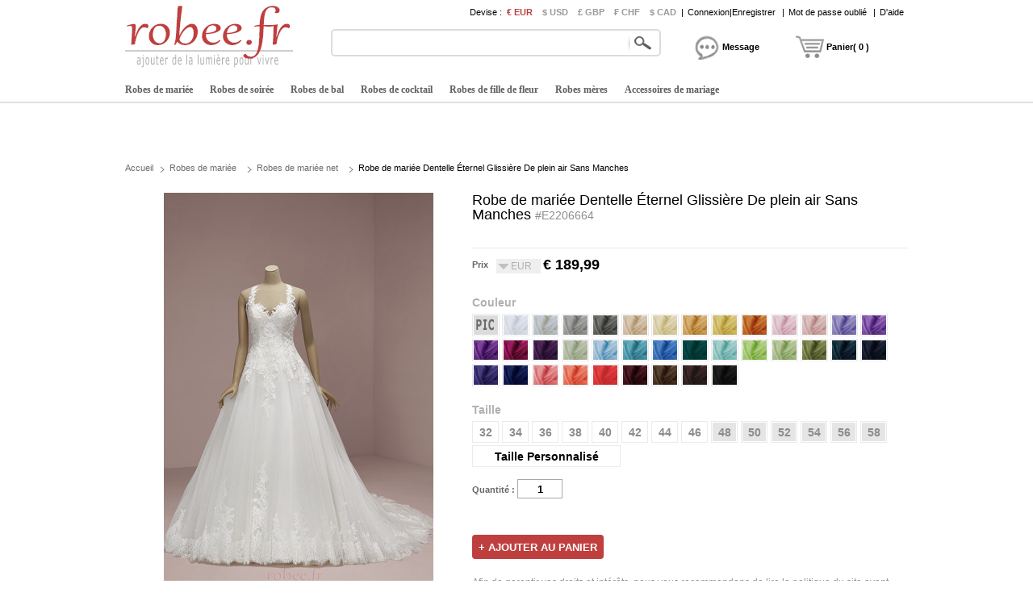

--- FILE ---
content_type: text/html; charset=utf-8
request_url: https://www.robee.fr/robes-de-mariee-c2/robe-de-mariee-dentelle-eternel-glissiere-de-plein-air-sans-manches-d2206664.html
body_size: 82849
content:
<!DOCTYPE html>
<html lang="fr">
    <head>
        <meta charset="utf-8">
        <title>Robe de mariée Dentelle Éternel Glissière De plein air Sans Manches - robee.fr</title>
        <meta name="keywords" content="Robes de mariée Fermeture à glissière, Robes de mariée Accrocher le cou, Robes de mariée Hiver" />
        <meta name="description" content="Robe de mariée Dentelle Éternel Glissière De plein air Sans Manches - robee.fr" />
        <link href="https://www.robee.fr/style/public.css" type="text/css" rel="stylesheet"/>
        <link href="https://www.robee.fr/style/product.css" type="text/css" rel="stylesheet" />
        <link href="https://www.robee.fr/style/color.css" type="text/css" rel="stylesheet" />
        <link href="https://www.robee.fr/js/lightbox/lightbox.css" type="text/css" rel="stylesheet" />
        <link href="https://www.robee.fr/js/ui/jqueryui.css" type="text/css" rel="stylesheet" />
        <link href="https://www.robee.fr/pic/favicon.ico" rel="SHORTCUT ICON">
        <link href="https://www.robee.fr/robes-de-mariee-c2/robe-de-mariee-dentelle-eternel-glissiere-de-plein-air-sans-manches-d2206664.html" rel="canonical" />
        <script src="https://www.robee.fr/js/jquery.js" type="text/javascript" ></script>
        <script src="https://www.robee.fr/js/ui/jqueryui.js" type="text/javascript"></script>
        <script src="https://www.robee.fr/js/lightbox/lightbox.js" type="text/javascript"></script>
        <script src="https://www.robee.fr/js/scrollup.js" type="text/javascript"></script>
        <script src="https://www.robee.fr/js/public.js" type="text/javascript"></script>
        <script src="https://www.robee.fr/js/product.js" type="text/javascript"></script>
        <script src="https://www.robee.fr/js/product_image.js" type="text/javascript"></script>
        <script src="https://www.robee.fr/js/product_cart_dresses.js" type="text/javascript"></script>
        <script src="https://www.robee.fr/js/product_review.js" type="text/javascript"></script>
        <style type="text/css"> a { color:#8f8f8f; }</style>
    </head>
    <body>
        <div class="header">
    <div class="headeri" style="height:128px;">
        <div class="logo"><a href="https://www.robee.fr/"><img src="/pic/logo.png" alt="Robes de mariée bon marché" title="robee.fr" /></a></div>
        <div class="tbar">
            <span class="tbar_content">
                <ul class="hrate">
                    <li>Devise : </li>
                                         <li class="cur isnow"><a href="https://www.robee.fr/robes-de-mariee-c2/robe-de-mariee-dentelle-eternel-glissiere-de-plein-air-sans-manches-d2206664.html?currency=eur" rel="nofollow" >€ EUR</a></li>
                                                            <li class="cur"><a href="https://www.robee.fr/robes-de-mariee-c2/robe-de-mariee-dentelle-eternel-glissiere-de-plein-air-sans-manches-d2206664.html?currency=usd" rel="nofollow" >$ USD</a></li>
                                                            <li class="cur"><a href="https://www.robee.fr/robes-de-mariee-c2/robe-de-mariee-dentelle-eternel-glissiere-de-plein-air-sans-manches-d2206664.html?currency=gbp" rel="nofollow" >£ GBP</a></li>
                                                            <li class="cur"><a href="https://www.robee.fr/robes-de-mariee-c2/robe-de-mariee-dentelle-eternel-glissiere-de-plein-air-sans-manches-d2206664.html?currency=chf" rel="nofollow" >₣ CHF</a></li>
                                                            <li class="cur"><a href="https://www.robee.fr/robes-de-mariee-c2/robe-de-mariee-dentelle-eternel-glissiere-de-plein-air-sans-manches-d2206664.html?currency=cad" rel="nofollow" >$ CAD</a></li>
                                                        </ul>
                <div class="tbar_login">
                                        <span>|</span><a href="https://www.robee.fr/signin" rel="nofollow">Connexion|Enregistrer</a>
                    <span>|</span><a href="https://www.robee.fr/forgotpwd" rel="nofollow">Mot de passe oublié</a>
                                        <span>|</span><a href="/help" rel="nofollow">D'aide</a>
                </div>
            </span>
        </div>
        <div class="tsearch">
            <div class="search_border">
                &nbsp;<input type="text" class="search_content" name="search_content" id="search_content" onkeydown="SearchKeydown(event)" value=""/><input type="button" class="search_botton" name="search_botton" id="search_botton" value="" onclick="SearchProduct()" />&nbsp;
            </div>
            <div class="search_popular"></div>
        </div>
        <div class="tcart">
            <div class="chatdiv ct_div_len1" onclick="SendMessage(this)" ><div class="chat"></div><div class="cartnum">Message</div></div>
            <div class="cartdiv ct_div_len2" onclick="GoToChart()"><div class="cart"></div><div class="cartnum">Panier( 0 )</div></div>
        </div>
        <div class="tmenu">
            <ul class="navmenu">
                                <li><h4><a href="https://www.robee.fr/robes-de-mariee-c2/" urldata="https://www.robee.fr/robes-de-mariee-c2/">Robes de mariée</a></h4>
                                        <div class="nav_cbody" id="cbody_2">
                        <div class="nav_cbodyi">
                            <ul class="nav_child">
                                                                <li><h5><a href="https://www.robee.fr/vente-robes-de-mariee-c101/">Vente Robes de mariée</a></h5></li>
                                                                <li><h5><a href="https://www.robee.fr/robes-de-mariee-princesse-c103/">Robes de mariée Princesse</a></h5></li>
                                                                <li><h5><a href="https://www.robee.fr/robes-de-mariee-2023-c129/">Robes de mariée 2023</a></h5></li>
                                                                <li><h5><a href="https://www.robee.fr/robes-de-mariee-sirene-c107/">Robes de mariée Sirène</a></h5></li>
                                                                <li><h5><a href="https://www.robee.fr/robes-de-mariee-dentelle-c104/">Robes de mariée Dentelle</a></h5></li>
                                                                <li><h5><a href="https://www.robee.fr/robes-de-mariee-manche-courte-c119/">Robes de mariée Manche Courte</a></h5></li>
                                                                <li><h5><a href="https://www.robee.fr/robes-de-mariee-pas-cher-c120/">Robes de mariée Pas cher</a></h5></li>
                                                                <li><h5><a href="https://www.robee.fr/robes-de-mariee-sans-courroies-c105/">Robes de mariée Sans courroies</a></h5></li>
                                                                <li><h5><a href="https://www.robee.fr/robes-de-mariee-simple-c106/">Robes de mariée Simple</a></h5></li>
                                                                <li><h5><a href="https://www.robee.fr/robes-de-mariee-dos-nu-c110/">Robes de mariée Dos nu</a></h5></li>
                                                                <li><h5><a href="https://www.robee.fr/robes-de-mariee-courte-c102/">Robes de mariée Courte</a></h5></li>
                                                                <li><h5><a href="https://www.robee.fr/robes-de-mariee-vintage-c109/">Robes de mariée Vintage</a></h5></li>
                                                                <li><h5><a href="https://www.robee.fr/robes-de-mariee-grandes-tailles-c108/">Robes de mariée Grandes Tailles</a></h5></li>
                                                            </ul>
                                                        <div class="nav_grandchild">
                                <h5><a href="https://www.robee.fr/robes-de-demoiselle-d-honneur-c3/">Robes de demoiselle d'honneur</a></h5>
                            </div>
                            <ul class="nav_child" id="nav_child_3">
                                                                <li><h5><a href="https://www.robee.fr/vente-robes-de-demoiselle-d-honneur-c151/">Vente Robes de demoiselle d'honneur</a></h5></li>
                                                                <li><h5><a href="https://www.robee.fr/robes-de-demoiselle-d-honneur-2023-c176/">Robes de demoiselle d'honneur 2023</a></h5></li>
                                                                <li><h5><a href="https://www.robee.fr/robes-de-demoiselle-d-honneur-pas-cher-c152/">Robes de demoiselle d'honneur Pas cher</a></h5></li>
                                                                <li><h5><a href="https://www.robee.fr/robes-de-demoiselle-d-honneur-dentelle-c156/">Robes de demoiselle d'honneur Dentelle</a></h5></li>
                                                                <li><h5><a href="https://www.robee.fr/robes-de-demoiselle-d-honneur-simple-c161/">Robes de demoiselle d'honneur Simple</a></h5></li>
                                                                <li><h5><a href="https://www.robee.fr/robes-de-demoiselle-d-honneur-courte-c154/">Robes de demoiselle d'honneur Courte</a></h5></li>
                                                                <li><h5><a href="https://www.robee.fr/robes-de-demoiselle-d-honneur-sans-courroies-c155/">Robes de demoiselle d'honneur Sans courroies</a></h5></li>
                                                                <li><h5><a href="https://www.robee.fr/robes-de-demoiselle-d-honneur-tulle-c157/">Robes de demoiselle d'honneur Tulle</a></h5></li>
                                                                <li><h5><a href="https://www.robee.fr/robes-de-demoiselle-d-honneur-rouge-c153/">Robes de demoiselle d'honneur Rouge</a></h5></li>
                                                                <li><h5><a href="https://www.robee.fr/robes-de-demoiselle-d-honneur-menthe-c164/">Robes de demoiselle d'honneur Menthe</a></h5></li>
                                                            </ul>
                                                    </div>
                    </div>
                                    </li>
                                <li><h4><a href="https://www.robee.fr/robes-de-soiree-c7/" urldata="https://www.robee.fr/robes-de-soiree-c7/">Robes de soirée</a></h4>
                                        <div class="nav_cbody" id="cbody_7">
                        <div class="nav_cbodyi">
                            <ul class="nav_child">
                                                                <li><h5><a href="https://www.robee.fr/vente-robes-de-soiree-c301/">Vente Robes de soirée</a></h5></li>
                                                                <li><h5><a href="https://www.robee.fr/robes-de-soiree-dos-nu-c311/">Robes de soirée Dos nu</a></h5></li>
                                                                <li><h5><a href="https://www.robee.fr/robes-de-soiree-2023-c333/">Robes de soirée 2023</a></h5></li>
                                                                <li><h5><a href="https://www.robee.fr/robes-de-soiree-sans-courroies-c312/">Robes de soirée Sans courroies</a></h5></li>
                                                                <li><h5><a href="https://www.robee.fr/robes-de-soiree-longue-c302/">Robes de soirée Longue</a></h5></li>
                                                                <li><h5><a href="https://www.robee.fr/robes-de-soiree-sexy-c309/">Robes de soirée Sexy</a></h5></li>
                                                                <li><h5><a href="https://www.robee.fr/robes-de-soiree-courte-c303/">Robes de soirée Courte</a></h5></li>
                                                                <li><h5><a href="https://www.robee.fr/robes-de-soiree-chic-c308/">Robes de soirée Chic</a></h5></li>
                                                                <li><h5><a href="https://www.robee.fr/robes-de-soiree-grandes-tailles-c304/">Robes de soirée Grandes Tailles</a></h5></li>
                                                                <li><h5><a href="https://www.robee.fr/robes-de-soiree-rouge-c305/">Robes de soirée Rouge</a></h5></li>
                                                                <li><h5><a href="https://www.robee.fr/robes-de-soiree-pas-cher-c323/">Robes de soirée Pas cher</a></h5></li>
                                                                <li><h5><a href="https://www.robee.fr/robes-de-soiree-blanche-c307/">Robes de soirée Blanche</a></h5></li>
                                                            </ul>
                                                    </div>
                    </div>
                                    </li>
                                <li><h4><a href="https://www.robee.fr/robes-de-bal-c8/" urldata="https://www.robee.fr/robes-de-bal-c8/">Robes de bal</a></h4>
                                        <div class="nav_cbody" id="cbody_8">
                        <div class="nav_cbodyi">
                            <ul class="nav_child">
                                                                <li><h5><a href="https://www.robee.fr/vente-robes-de-bal-c501/">Vente Robes de bal</a></h5></li>
                                                                <li><h5><a href="https://www.robee.fr/robes-de-bal-sans-courroies-c507/">Robes de bal Sans courroies</a></h5></li>
                                                                <li><h5><a href="https://www.robee.fr/robes-de-bal-2023-c529/">Robes de bal 2023</a></h5></li>
                                                                <li><h5><a href="https://www.robee.fr/robes-de-bal-sexy-c510/">Robes de bal Sexy</a></h5></li>
                                                                <li><h5><a href="https://www.robee.fr/robes-de-bal-pas-cher-c516/">Robes de bal Pas cher</a></h5></li>
                                                                <li><h5><a href="https://www.robee.fr/robes-de-bal-rouge-c505/">Robes de bal Rouge</a></h5></li>
                                                                <li><h5><a href="https://www.robee.fr/robes-de-bal-courte-c502/">Robes de bal Courte</a></h5></li>
                                                                <li><h5><a href="https://www.robee.fr/robes-de-bal-bleu-c506/">Robes de bal Bleu</a></h5></li>
                                                                <li><h5><a href="https://www.robee.fr/robes-de-bal-longue-c503/">Robes de bal Longue</a></h5></li>
                                                                <li><h5><a href="https://www.robee.fr/robes-de-bal-noir-c508/">Robes de bal Noir</a></h5></li>
                                                                <li><h5><a href="https://www.robee.fr/robes-de-bal-grandes-tailles-c515/">Robes de bal Grandes Tailles</a></h5></li>
                                                                <li><h5><a href="https://www.robee.fr/robes-de-bal-jaune-c509/">Robes de bal Jaune</a></h5></li>
                                                                <li><h5><a href="https://www.robee.fr/robes-de-bal-princesse-c504/">Robes de bal Princesse</a></h5></li>
                                                            </ul>
                                                    </div>
                    </div>
                                    </li>
                                <li><h4><a href="https://www.robee.fr/robes-de-cocktail-c9/" urldata="https://www.robee.fr/robes-de-cocktail-c9/">Robes de cocktail</a></h4>
                                        <div class="nav_cbody" id="cbody_9">
                        <div class="nav_cbodyi">
                            <ul class="nav_child">
                                                                <li><h5><a href="https://www.robee.fr/vente-robes-de-cocktail-c351/">Vente Robes de cocktail</a></h5></li>
                                                                <li><h5><a href="https://www.robee.fr/robes-de-cocktail-sans-courroies-c356/">Robes de cocktail Sans courroies</a></h5></li>
                                                                <li><h5><a href="https://www.robee.fr/robes-de-cocktail-2023-c375/">Robes de cocktail 2023</a></h5></li>
                                                                <li><h5><a href="https://www.robee.fr/robes-de-cocktail-chic-c360/">Robes de cocktail Chic</a></h5></li>
                                                                <li><h5><a href="https://www.robee.fr/robes-de-cocktail-pas-cher-c365/">Robes de cocktail Pas cher</a></h5></li>
                                                                <li><h5><a href="https://www.robee.fr/robes-de-cocktail-rouge-c355/">Robes de cocktail Rouge</a></h5></li>
                                                                <li><h5><a href="https://www.robee.fr/robes-de-cocktail-courte-c352/">Robes de cocktail Courte</a></h5></li>
                                                                <li><h5><a href="https://www.robee.fr/robes-de-cocktail-bleu-c358/">Robes de cocktail Bleu</a></h5></li>
                                                                <li><h5><a href="https://www.robee.fr/robes-de-cocktail-longue-c354/">Robes de cocktail Longue</a></h5></li>
                                                                <li><h5><a href="https://www.robee.fr/robes-de-cocktail-corail-c359/">Robes de cocktail Corail</a></h5></li>
                                                                <li><h5><a href="https://www.robee.fr/robes-de-cocktail-grandes-tailles-c353/">Robes de cocktail Grandes Tailles</a></h5></li>
                                                            </ul>
                                                    </div>
                    </div>
                                    </li>
                                <li><h4><a href="https://www.robee.fr/robes-de-fille-de-fleur-c4/" urldata="https://www.robee.fr/robes-de-fille-de-fleur-c4/">Robes de fille de fleur</a></h4>
                                        <div class="nav_cbody" id="cbody_4">
                        <div class="nav_cbodyi">
                            <ul class="nav_child">
                                                                <li><h5><a href="https://www.robee.fr/vente-robes-de-fille-de-fleur-c251/">Vente Robes de fille de fleur</a></h5></li>
                                                                <li><h5><a href="https://www.robee.fr/robes-de-fille-de-fleur-2023-c277/">Robes de fille de fleur 2023</a></h5></li>
                                                                <li><h5><a href="https://www.robee.fr/robes-de-fille-de-fleur-pas-cher-c260/">Robes de fille de fleur Pas cher</a></h5></li>
                                                                <li><h5><a href="https://www.robee.fr/robes-de-fille-de-fleur-dentelle-c257/">Robes de fille de fleur Dentelle</a></h5></li>
                                                                <li><h5><a href="https://www.robee.fr/robes-de-fille-de-fleur-tulle-c252/">Robes de fille de fleur Tulle</a></h5></li>
                                                                <li><h5><a href="https://www.robee.fr/robes-de-fille-de-fleur-manche-longue-c258/">Robes de fille de fleur Manche Longue</a></h5></li>
                                                                <li><h5><a href="https://www.robee.fr/robes-de-fille-de-fleur-chic-c256/">Robes de fille de fleur Chic</a></h5></li>
                                                                <li><h5><a href="https://www.robee.fr/robes-de-fille-de-fleur-bebe-c261/">Robes de fille de fleur Bébé</a></h5></li>
                                                                <li><h5><a href="https://www.robee.fr/robes-de-fille-de-fleur-blanche-c253/">Robes de fille de fleur Blanche</a></h5></li>
                                                                <li><h5><a href="https://www.robee.fr/robes-de-fille-de-fleur-ivoire-c255/">Robes de fille de fleur Ivoire</a></h5></li>
                                                                <li><h5><a href="https://www.robee.fr/robes-de-fille-de-fleur-bleu-c254/">Robes de fille de fleur Bleu</a></h5></li>
                                                            </ul>
                                                    </div>
                    </div>
                                    </li>
                                <li><h4><a href="https://www.robee.fr/robes-meres-c5/" urldata="https://www.robee.fr/robes-meres-c5/">Robes mères</a></h4>
                                        <div class="nav_cbody" id="cbody_5">
                        <div class="nav_cbodyi">
                            <ul class="nav_child">
                                                                <li><h5><a href="https://www.robee.fr/vente-robes-meres-c201/">Vente Robes mères</a></h5></li>
                                                                <li><h5><a href="https://www.robee.fr/robes-meres-2023-c225/">Robes mères 2023</a></h5></li>
                                                                <li><h5><a href="https://www.robee.fr/robes-meres-pas-cher-c210/">Robes mères Pas cher</a></h5></li>
                                                                <li><h5><a href="https://www.robee.fr/robes-meres-dentelle-c208/">Robes mères Dentelle</a></h5></li>
                                                                <li><h5><a href="https://www.robee.fr/robes-meres-grandes-tailles-c204/">Robes mères Grandes Tailles</a></h5></li>
                                                                <li><h5><a href="https://www.robee.fr/robes-meres-courte-c202/">Robes mères Courte</a></h5></li>
                                                                <li><h5><a href="https://www.robee.fr/robes-meres-longue-c203/">Robes mères Longue</a></h5></li>
                                                                <li><h5><a href="https://www.robee.fr/robes-meres-sirene-c207/">Robes mères Sirène</a></h5></li>
                                                                <li><h5><a href="https://www.robee.fr/robes-meres-un-costume-c211/">Robes mères Un Costume</a></h5></li>
                                                                <li><h5><a href="https://www.robee.fr/robes-meres-manche-longue-c205/">Robes mères Manche Longue</a></h5></li>
                                                                <li><h5><a href="https://www.robee.fr/robes-meres-avec-la-veste-c206/">Robes mères Avec la veste</a></h5></li>
                                                            </ul>
                                                    </div>
                    </div>
                                    </li>
                                <li><h4><a href="https://www.robee.fr/accessoires-de-mariage-c30/" urldata="https://www.robee.fr/accessoires-de-mariage-c30/">Accessoires de mariage</a></h4>
                                        <div class="nav_cbody" id="cbody_30">
                        <div class="nav_cbodyi">
                            <ul class="nav_child">
                                                                <li><h5><a href="https://www.robee.fr/voiles-de-mariage-c31/">Voiles de mariage</a></h5></li>
                                                                <li><h5><a href="https://www.robee.fr/chales-de-mariage-c32/">Châles de mariage</a></h5></li>
                                                                <li><h5><a href="https://www.robee.fr/gants-de-mariage-c33/">Gants de mariage</a></h5></li>
                                                                <li><h5><a href="https://www.robee.fr/sacs-de-robe-c34/">Sacs de robe</a></h5></li>
                                                                <li><h5><a href="https://www.robee.fr/postiche-c35/">Postiche</a></h5></li>
                                                                <li><h5><a href="https://www.robee.fr/jupe-detachable-c40/">Jupe détachable</a></h5></li>
                                                                <li><h5><a href="https://www.robee.fr/fleurs-de-mariage-c41/">Fleurs de mariage</a></h5></li>
                                                                <li><h5><a href="https://www.robee.fr/chaussures-de-mariage-c42/">Chaussures de mariage</a></h5></li>
                                                                <li><h5><a href="https://www.robee.fr/petticoat-de-mariage-c46/">Petticoat de mariage</a></h5></li>
                                                                <li><h5><a href="https://www.robee.fr/echarpe-c47/">Écharpe</a></h5></li>
                                                                <li><h5><a href="https://www.robee.fr/ornement-c48/">Ornement</a></h5></li>
                                                                <li><h5><a href="https://www.robee.fr/soutien-gorge-c53/">Soutien-gorge</a></h5></li>
                                                            </ul>
                                                    </div>
                    </div>
                                    </li>
                            </ul>
            <script type="text/javascript">InitTopMenu();</script>
        </div>
    </div>
</div>
        <div class="mbody">
            <div class="mbodyi">
                <div class="fadv" id="fastadv"></div><script type="text/javascript">InitFastAdv()</script>
                <div class="cate_crumbs">
                    <a href="https://www.robee.fr/" class="ghome">Accueil</a>
                                        <a class="crumbs_category" href="https://www.robee.fr/robes-de-mariee-c2/">Robes de mariée</a>
                                                            <a class="crumbs_category" href="https://www.robee.fr/robes-de-mariee-tulle-c118/">Robes de mariée net</a>
                                                            <span class="crumbs_category cp_title"><span>Robe de mariée Dentelle Éternel Glissière De plein air Sans Manches</span></span>
                                                        </div>
                <div class="product_detail">
                    <div class="product_image">
                                                <div class="product_image_big" >
                                                        <a href="https://www.robee.fr/p/a-t1f8dct5vn-robe-de-mariee-dentelle-eternel-glissiere-de-plein-air-sans-manches.jpg" data-lightbox="roadtrip" data-index="1" id="imgdata_1"><img alt="Robe de mariée Dentelle Éternel Glissière De plein air Sans Manches - Page 1" src="https://www.robee.fr/p/9adx-t1f8dct5vn.jpg" style="display:inline;"></a>
                                                                                    <a href="https://www.robee.fr/p/a-s1f8dct5v4-robe-de-mariee-dentelle-eternel-glissiere-de-plein-air-sans-manches.jpg" data-lightbox="roadtrip" data-index="2" id="imgdata_2"><img alt="Robe de mariée Dentelle Éternel Glissière De plein air Sans Manches - Page 2" src="https://www.robee.fr/p/9adx-s1f8dct5v4.jpg" style="display:none;"></a>
                                                                                </div>
                        <dl>
                            <dd class="product_image_prev" ><a href="javascript:void(0)" rel="nofollow"></a></dd>
                            <dd class="product_image_list"> 
                                                                <img class="ishow" alt="Robe de mariée Dentelle Éternel Glissière De plein air Sans Manches - Page 1" src="https://www.robee.fr/p/1o2i-t1f8dct5vn.jpg" data-index="1" />
                                                                                                <img class="ishow" alt="Robe de mariée Dentelle Éternel Glissière De plein air Sans Manches - Page 2" src="https://www.robee.fr/p/1o2i-s1f8dct5v4.jpg" data-index="2" />
                                                                                            </dd>
                            <dd class="product_image_next"><a href="javascript:void(0)" rel="nofollow"></a></dd>
                        </dl>
                    </div>
                    <div class="product_option"> 
                        <h1>Robe de mariée Dentelle Éternel Glissière De plein air Sans Manches <span>#E2206664</span></h1>
                        <div class="product_review">
                            <div class="product_review_list">
                                                            </div>
                            <div class="sns_product_area">
                            </div>
                        </div>
                        <div class="product_price">
                            <span class="pprice" >Prix</span>
                            <div class="pcurrency">
                                <div class="currency_text">EUR</div>
                                <ul class="c_option">
                                    <li class="coption_item_first">&nbsp;</li>
                                                                        <li class="coption_item" onclick="SelectCurrencyOption(this)">
                                        <span url="https://www.robee.fr/robes-de-mariee-c2/robe-de-mariee-dentelle-eternel-glissiere-de-plein-air-sans-manches-d2206664.html?currency=eur">€ EUR</span>
                                    </li>
                                                                        <li class="coption_item" onclick="SelectCurrencyOption(this)">
                                        <span url="https://www.robee.fr/robes-de-mariee-c2/robe-de-mariee-dentelle-eternel-glissiere-de-plein-air-sans-manches-d2206664.html?currency=usd">$ USD</span>
                                    </li>
                                                                        <li class="coption_item" onclick="SelectCurrencyOption(this)">
                                        <span url="https://www.robee.fr/robes-de-mariee-c2/robe-de-mariee-dentelle-eternel-glissiere-de-plein-air-sans-manches-d2206664.html?currency=gbp">£ GBP</span>
                                    </li>
                                                                        <li class="coption_item" onclick="SelectCurrencyOption(this)">
                                        <span url="https://www.robee.fr/robes-de-mariee-c2/robe-de-mariee-dentelle-eternel-glissiere-de-plein-air-sans-manches-d2206664.html?currency=chf">₣ CHF</span>
                                    </li>
                                                                        <li class="coption_item" onclick="SelectCurrencyOption(this)">
                                        <span url="https://www.robee.fr/robes-de-mariee-c2/robe-de-mariee-dentelle-eternel-glissiere-de-plein-air-sans-manches-d2206664.html?currency=cad">$ CAD</span>
                                    </li>
                                                                    </ul>
                            </div>
                            <div class="product_price_item">
                                <strong class="product_price_value">€ 189,99</strong>
                            </div>
                        </div>
                        <form id="CartForm" name="CartForm" action="/cart/add" method="post" autocomplete="off" onsubmit="return AddToCart();">
                            <input type="hidden" id="productid" name="productid" value="2206664" />
                            <input type="hidden" id="size" name="size" value="" />
<div class="product_color" valueid="114001" id="color_114001">
    <input type="hidden" name="color[]" class="partvalue" value="" />
    <div class="product_add_option product_opt_title">
        Couleur    </div>
    <ul partid="114001">
                <li valueid="112001" title="comme image" partid="114001" >
                        <div class="product_color_card"><span class="big_fabric_110612 card_112001"><img src="https://www.robee.fr/p/1o2i-t1f8dct5vn.jpg" /></span><span class="product_color_name">comme image</span></div>
                        <span class="fabric_110612 color_112001"></span>
        </li>
                <li valueid="112033" title="Blanche" partid="114001" >
                        <div class="product_color_card"><span class="big_fabric_110612 card_112033"></span><span class="product_color_name">Blanche</span></div>
                        <span class="fabric_110612 color_112033"></span>
        </li>
                <li valueid="112017" title="Ivoire" partid="114001" >
                        <div class="product_color_card"><span class="big_fabric_110612 card_112017"></span><span class="product_color_name">Ivoire</span></div>
                        <span class="fabric_110612 color_112017"></span>
        </li>
                <li valueid="112029" title="Argent" partid="114001" >
                        <div class="product_color_card"><span class="big_fabric_110612 card_112029"></span><span class="product_color_name">Argent</span></div>
                        <span class="fabric_110612 color_112029"></span>
        </li>
                <li valueid="112014" title="Gris" partid="114001" >
                        <div class="product_color_card"><span class="big_fabric_110612 card_112014"></span><span class="product_color_name">Gris</span></div>
                        <span class="fabric_110612 color_112014"></span>
        </li>
                <li valueid="112006" title="Champagne" partid="114001" >
                        <div class="product_color_card"><span class="big_fabric_110612 card_112006"></span><span class="product_color_name">Champagne</span></div>
                        <span class="fabric_110612 color_112006"></span>
        </li>
                <li valueid="112009" title="Jonquille" partid="114001" >
                        <div class="product_color_card"><span class="big_fabric_110612 card_112009"></span><span class="product_color_name">Jonquille</span></div>
                        <span class="fabric_110612 color_112009"></span>
        </li>
                <li valueid="112012" title="Or" partid="114001" >
                        <div class="product_color_card"><span class="big_fabric_110612 card_112012"></span><span class="product_color_name">Or</span></div>
                        <span class="fabric_110612 color_112012"></span>
        </li>
                <li valueid="112037" title="Jaune" partid="114001" >
                        <div class="product_color_card"><span class="big_fabric_110612 card_112037"></span><span class="product_color_name">Jaune</span></div>
                        <span class="fabric_110612 color_112037"></span>
        </li>
                <li valueid="112021" title="Orange" partid="114001" >
                        <div class="product_color_card"><span class="big_fabric_110612 card_112021"></span><span class="product_color_name">Orange</span></div>
                        <span class="fabric_110612 color_112021"></span>
        </li>
                <li valueid="112023" title="Rose" partid="114001" >
                        <div class="product_color_card"><span class="big_fabric_110612 card_112023"></span><span class="product_color_name">Rose</span></div>
                        <span class="fabric_110612 color_112023"></span>
        </li>
                <li valueid="112022" title="Perle rose" partid="114001" >
                        <div class="product_color_card"><span class="big_fabric_110612 card_112022"></span><span class="product_color_name">Perle rose</span></div>
                        <span class="fabric_110612 color_112022"></span>
        </li>
                <li valueid="112018" title="Lavande" partid="114001" >
                        <div class="product_color_card"><span class="big_fabric_110612 card_112018"></span><span class="product_color_name">Lavande</span></div>
                        <span class="fabric_110612 color_112018"></span>
        </li>
                <li valueid="112020" title="Lilas" partid="114001" >
                        <div class="product_color_card"><span class="big_fabric_110612 card_112020"></span><span class="product_color_name">Lilas</span></div>
                        <span class="fabric_110612 color_112020"></span>
        </li>
                <li valueid="112035" title="Pourpre" partid="114001" >
                        <div class="product_color_card"><span class="big_fabric_110612 card_112035"></span><span class="product_color_name">Pourpre</span></div>
                        <span class="fabric_110612 color_112035"></span>
        </li>
                <li valueid="112011" title="Fuchsia" partid="114001" >
                        <div class="product_color_card"><span class="big_fabric_110612 card_112011"></span><span class="product_color_name">Fuchsia</span></div>
                        <span class="fabric_110612 color_112011"></span>
        </li>
                <li valueid="112013" title="Raisin" partid="114001" >
                        <div class="product_color_card"><span class="big_fabric_110612 card_112013"></span><span class="product_color_name">Raisin</span></div>
                        <span class="fabric_110612 color_112013"></span>
        </li>
                <li valueid="112027" title="Sauge" partid="114001" >
                        <div class="product_color_card"><span class="big_fabric_110612 card_112027"></span><span class="product_color_name">Sauge</span></div>
                        <span class="fabric_110612 color_112027"></span>
        </li>
                <li valueid="112019" title="Bleu ciel clair" partid="114001" >
                        <div class="product_color_card"><span class="big_fabric_110612 card_112019"></span><span class="product_color_name">Bleu ciel clair</span></div>
                        <span class="fabric_110612 color_112019"></span>
        </li>
                <li valueid="112031" title="Turquoise" partid="114001" >
                        <div class="product_color_card"><span class="big_fabric_110612 card_112031"></span><span class="product_color_name">Turquoise</span></div>
                        <span class="fabric_110612 color_112031"></span>
        </li>
                <li valueid="112003" title="Bleu" partid="114001" >
                        <div class="product_color_card"><span class="big_fabric_110612 card_112003"></span><span class="product_color_name">Bleu</span></div>
                        <span class="fabric_110612 color_112003"></span>
        </li>
                <li valueid="112030" title="Sarcelle" partid="114001" >
                        <div class="product_color_card"><span class="big_fabric_110612 card_112030"></span><span class="product_color_name">Sarcelle</span></div>
                        <span class="fabric_110612 color_112030"></span>
        </li>
                <li valueid="112034" title="Menthe" partid="114001" >
                        <div class="product_color_card"><span class="big_fabric_110612 card_112034"></span><span class="product_color_name">Menthe</span></div>
                        <span class="fabric_110612 color_112034"></span>
        </li>
                <li valueid="112036" title="Chaux" partid="114001" >
                        <div class="product_color_card"><span class="big_fabric_110612 card_112036"></span><span class="product_color_name">Chaux</span></div>
                        <span class="fabric_110612 color_112036"></span>
        </li>
                <li valueid="112028" title="Trèfle" partid="114001" >
                        <div class="product_color_card"><span class="big_fabric_110612 card_112028"></span><span class="product_color_name">Trèfle</span></div>
                        <span class="fabric_110612 color_112028"></span>
        </li>
                <li valueid="112015" title="Vert" partid="114001" >
                        <div class="product_color_card"><span class="big_fabric_110612 card_112015"></span><span class="product_color_name">Vert</span></div>
                        <span class="fabric_110612 color_112015"></span>
        </li>
                <li valueid="112016" title="Chasseur" partid="114001" >
                        <div class="product_color_card"><span class="big_fabric_110612 card_112016"></span><span class="product_color_name">Chasseur</span></div>
                        <span class="fabric_110612 color_112016"></span>
        </li>
                <li valueid="112010" title="Sombre Marine" partid="114001" >
                        <div class="product_color_card"><span class="big_fabric_110612 card_112010"></span><span class="product_color_name">Sombre Marine</span></div>
                        <span class="fabric_110612 color_112010"></span>
        </li>
                <li valueid="112025" title="Régence" partid="114001" >
                        <div class="product_color_card"><span class="big_fabric_110612 card_112025"></span><span class="product_color_name">Régence</span></div>
                        <span class="fabric_110612 color_112025"></span>
        </li>
                <li valueid="112026" title="Bleu royal" partid="114001" >
                        <div class="product_color_card"><span class="big_fabric_110612 card_112026"></span><span class="product_color_name">Bleu royal</span></div>
                        <span class="fabric_110612 color_112026"></span>
        </li>
                <li valueid="112032" title="Pastèque" partid="114001" >
                        <div class="product_color_card"><span class="big_fabric_110612 card_112032"></span><span class="product_color_name">Pastèque</span></div>
                        <span class="fabric_110612 color_112032"></span>
        </li>
                <li valueid="112008" title="Corail" partid="114001" >
                        <div class="product_color_card"><span class="big_fabric_110612 card_112008"></span><span class="product_color_name">Corail</span></div>
                        <span class="fabric_110612 color_112008"></span>
        </li>
                <li valueid="112024" title="Rouge" partid="114001" >
                        <div class="product_color_card"><span class="big_fabric_110612 card_112024"></span><span class="product_color_name">Rouge</span></div>
                        <span class="fabric_110612 color_112024"></span>
        </li>
                <li valueid="112005" title="Bourgogne" partid="114001" >
                        <div class="product_color_card"><span class="big_fabric_110612 card_112005"></span><span class="product_color_name">Bourgogne</span></div>
                        <span class="fabric_110612 color_112005"></span>
        </li>
                <li valueid="112004" title="Brun" partid="114001" >
                        <div class="product_color_card"><span class="big_fabric_110612 card_112004"></span><span class="product_color_name">Brun</span></div>
                        <span class="fabric_110612 color_112004"></span>
        </li>
                <li valueid="112007" title="Chocolate" partid="114001" >
                        <div class="product_color_card"><span class="big_fabric_110612 card_112007"></span><span class="product_color_name">Chocolate</span></div>
                        <span class="fabric_110612 color_112007"></span>
        </li>
                <li valueid="112002" title="Noir" partid="114001" >
                        <div class="product_color_card"><span class="big_fabric_110612 card_112002"></span><span class="product_color_name">Noir</span></div>
                        <span class="fabric_110612 color_112002"></span>
        </li>
            </ul>
    <div class="cl"></div>
</div>
<div class="product_size">
    <div class="product_add_option product_opt_title">Taille</div>
    <ul class="product_size_ul" id="size_type_1">
                    <li id="ss_101" valueid="101" valuetxt="32" inch="32.5 inch,25.5 inch,35.75 inch,58 inch,63 inch" cm="83 CM,65 CM,91 CM,147 CM,160 CM" >
                <input type="hidden" id="size_desc_101" value="" />
                <div class="size_text size_large0"  >32</div>
            </li>
                    <li id="ss_102" valueid="102" valuetxt="34" inch="33.5 inch,26.5 inch,36.75 inch,58 inch,65 inch" cm="85 CM,67 CM,93 CM,147 CM,165 CM" >
                <input type="hidden" id="size_desc_102" value="" />
                <div class="size_text size_large0"  >34</div>
            </li>
                    <li id="ss_103" valueid="103" valuetxt="36" inch="34.5 inch,27.5 inch,37.75 inch,59 inch,65 inch" cm="88 CM,70 CM,96 CM,150 CM,165 CM" >
                <input type="hidden" id="size_desc_103" value="" />
                <div class="size_text size_large0"  >36</div>
            </li>
                    <li id="ss_104" valueid="104" valuetxt="38" inch="35.5 inch,28.5 inch,38.75 inch,59 inch,65 inch" cm="90 CM,72 CM,98 CM,150 CM,165 CM" >
                <input type="hidden" id="size_desc_104" value="" />
                <div class="size_text size_large0"  >38</div>
            </li>
                    <li id="ss_105" valueid="105" valuetxt="40" inch="36.5 inch,29.5 inch,39.75 inch,60 inch,67 inch" cm="93 CM,75 CM,101 CM,152 CM,170 CM" >
                <input type="hidden" id="size_desc_105" value="" />
                <div class="size_text size_large0"  >40</div>
            </li>
                    <li id="ss_106" valueid="106" valuetxt="42" inch="38 inch,31 inch,41.25 inch,60 inch,67 inch" cm="97 CM,79 CM,105 CM,152 CM,170 CM" >
                <input type="hidden" id="size_desc_106" value="" />
                <div class="size_text size_large0"  >42</div>
            </li>
                    <li id="ss_107" valueid="107" valuetxt="44" inch="39.5 inch,32.5 inch,42.75 inch,61 inch,69 inch" cm="100 CM,83 CM,109 CM,155 CM,175 CM" >
                <input type="hidden" id="size_desc_107" value="" />
                <div class="size_text size_large0"  >44</div>
            </li>
                    <li id="ss_108" valueid="108" valuetxt="46" inch="41 inch,34 inch,44.25 inch,61 inch,69 inch" cm="104 CM,86 CM,112 CM,155 CM,175 CM" >
                <input type="hidden" id="size_desc_108" value="" />
                <div class="size_text size_large0"  >46</div>
            </li>
                    <li id="ss_109" valueid="109" valuetxt="48" inch="43 inch,35.25 inch,45.5 inch,61 inch,69 inch" cm="109 CM,92 CM,116 CM,155 CM,175 CM" >
                <input type="hidden" id="size_desc_109" value="" />
                <div class="size_text size_large2"  >48</div>
            </li>
                    <li id="ss_110" valueid="110" valuetxt="50" inch="45 inch,38.5 inch,47.5 inch,61 inch,69 inch" cm="114 CM,98 CM,121 CM,155 CM,175 CM" >
                <input type="hidden" id="size_desc_110" value="" />
                <div class="size_text size_large2"  >50</div>
            </li>
                    <li id="ss_111" valueid="111" valuetxt="52" inch="47 inch,40.75 inch,49.5 inch,61 inch,69 inch" cm="119 CM,104 CM,126 CM,155 CM,175 CM" >
                <input type="hidden" id="size_desc_111" value="" />
                <div class="size_text size_large2"  >52</div>
            </li>
                    <li id="ss_112" valueid="112" valuetxt="54" inch="49 inch,43 inch,51.5 inch,61 inch,69 inch" cm="124 CM,109 CM,131 CM,155 CM,175 CM" >
                <input type="hidden" id="size_desc_112" value="" />
                <div class="size_text size_large2"  >54</div>
            </li>
                    <li id="ss_113" valueid="113" valuetxt="56" inch="51 inch,45.25 inch,53.5 inch,61 inch,69 inch" cm="130 CM,115 CM,136 CM,155 CM,175 CM" >
                <input type="hidden" id="size_desc_113" value="" />
                <div class="size_text size_large2"  >56</div>
            </li>
                    <li id="ss_114" valueid="114" valuetxt="58" inch="53 inch,47.5 inch,55.5 inch,61 inch,69 inch" cm="135 CM,121 CM,141 CM,155 CM,175 CM" >
                <input type="hidden" id="size_desc_114" value="" />
                <div class="size_text size_large2"  >58</div>
            </li>
                <li class="is_custom_size" valueid="100" valuetxt="Taille Personnalisé"><div class="size_text2">Taille Personnalisé</div></li>
    </ul>
    <ul class="product_size_custom" >
        <li class="size_row_units"> Sélectionnez les unités            <label>&nbsp;<input id="unit_type_cm" type="radio" name="custom_unit" value="CM" onclick="SelecteSizeUnit(this)" checked />CM</label> &nbsp;
                        <label>&nbsp;&nbsp;<input id="unit_type_inch" type="radio" name="custom_unit" value="inch" onclick="SelecteSizeUnit(this)" />inch</label>
                    </li>
                    <li id="sv_115001" class="size_row_1" u_cm="CM" u_inch="inch" >
                <span class="must">*</span>
                <span class="size_lable_left" id="size_lab_115001">Buste : </span>
                <span class="size_lable_input">
                    <input type="text" class="size_input" name="custom_115001" id="custom_115001" size="1" />
                    <span class="size_number"></span>
                </span>
                <span class="lable_unit"></span>
                <span class="size_part" valueid="115001">
                    <div class="part_pointing_html">
                        <span class="part_pointing_img"><img src="/pic/po1_115001.jpg" /></span>
                        <span class="part_pointing_title">Buste</span>
                    </div>
                </span>
            </li>
                    <li id="sv_115002" class="size_row_1" u_cm="CM" u_inch="inch" >
                <span class="must">*</span>
                <span class="size_lable_left" id="size_lab_115002">Tour de taille : </span>
                <span class="size_lable_input">
                    <input type="text" class="size_input" name="custom_115002" id="custom_115002" size="1" />
                    <span class="size_number"></span>
                </span>
                <span class="lable_unit"></span>
                <span class="size_part" valueid="115002">
                    <div class="part_pointing_html">
                        <span class="part_pointing_img"><img src="/pic/po1_115002.jpg" /></span>
                        <span class="part_pointing_title">Tour de taille</span>
                    </div>
                </span>
            </li>
                    <li id="sv_115003" class="size_row_1" u_cm="CM" u_inch="inch" >
                <span class="must">*</span>
                <span class="size_lable_left" id="size_lab_115003">Hanche : </span>
                <span class="size_lable_input">
                    <input type="text" class="size_input" name="custom_115003" id="custom_115003" size="1" />
                    <span class="size_number"></span>
                </span>
                <span class="lable_unit"></span>
                <span class="size_part" valueid="115003">
                    <div class="part_pointing_html">
                        <span class="part_pointing_img"><img src="/pic/po1_115003.jpg" /></span>
                        <span class="part_pointing_title">Hanche</span>
                    </div>
                </span>
            </li>
                    <li id="sv_115004" class="size_row_1" u_cm="CM" u_inch="inch" >
                <span class="must">*</span>
                <span class="size_lable_left" id="size_lab_115004">Creux à l'étage : </span>
                <span class="size_lable_input">
                    <input type="text" class="size_input" name="custom_115004" id="custom_115004" size="1" />
                    <span class="size_number"></span>
                </span>
                <span class="lable_unit"></span>
                <span class="size_part" valueid="115004">
                    <div class="part_pointing_html">
                        <span class="part_pointing_img"><img src="/pic/po1_115004.jpg" /></span>
                        <span class="part_pointing_title">Creux à l'étage</span>
                    </div>
                </span>
            </li>
                    <li id="sv_115005" class="size_row_1" u_cm="CM" u_inch="inch" >
                <span class="must">*</span>
                <span class="size_lable_left" id="size_lab_115005">Hauteur : </span>
                <span class="size_lable_input">
                    <input type="text" class="size_input" name="custom_115005" id="custom_115005" size="1" />
                    <span class="size_number"></span>
                </span>
                <span class="lable_unit"></span>
                <span class="size_part" valueid="115005">
                    <div class="part_pointing_html">
                        <span class="part_pointing_img"><img src="/pic/po1_115005.jpg" /></span>
                        <span class="part_pointing_title">Hauteur</span>
                    </div>
                </span>
            </li>
                    <li id="sv_115013" class="size_row_2" u_cm="" u_inch="" >
                <span class="must">*</span>
                <span class="size_lable_left" id="size_lab_115013">Hauteur du talon : </span>
                <span class="size_lable_input">
                    <input type="text" class="size_input" name="custom_115013" id="custom_115013" size="2" />
                    <span class="size_number"></span>
                </span>
                <span class="lable_unit"></span>
                <span class="size_part" valueid="115013">
                    <div class="part_pointing_html">
                        <span class="part_pointing_img"><img src="/pic/po1_115013.jpg" /></span>
                        <span class="part_pointing_title">Hauteur du talon</span>
                    </div>
                </span>
            </li>
            </ul>
    <div class="cl"></div>
</div>
                            <div class="product_quantity_option">
                                Quantité : <input name="quantity" id="quantity" class="input_quantity" type="text" value="1" autocomplete="off" />&nbsp;&nbsp;
                                <span id="quantity_info" class="note_info"></span>
                                <div class="cl"></div>
                            </div>
                            <div id="add_cart_info" class="note_info" ></div>
                            <div class="product_submit">
                                                                <input class="but" id="submit_bottom" type="submit" value="+ AJOUTER AU PANIER" />
                                                            </div>
                        </form>
                        <div class="product_help_info" >
                            <div class='product_info_text'>Afin de garantir vos droits et intérêts, nous vous recommandons de lire la politique du site avant d'acheter une robe.</div>
                            <a href="/help/return-conditions-h21.html" rel="nofollow" >Conditions de retour</a>
                        </div>
                    </div>
                </div>
                <div class="cl"></div>
                                <div class="similar_product" style="margin-bottom: 0px;" >
                    <h2 class="frame_title">Ornement pour cette robe</h2>
                    <div class="frame_outer">
                                                <dl id="product_pleased_1">
                            <dt><a href="https://www.robee.fr/chales-de-mariage-c32/chale-de-mariage-sans-manches-attache-ancien-salle-grands-carres-d31000476.html"><img src="https://www.robee.fr/p/2y2y-q5ikcuds1.jpg" alt="Châle de mariage Sans Manches Attache Ancien Salle Grands carrés"/></a></dt>
                            <dd class="pleased_title"><a href="https://www.robee.fr/chales-de-mariage-c32/chale-de-mariage-sans-manches-attache-ancien-salle-grands-carres-d31000476.html">Châle de mariage Sans Manches Attache Ancien Salle Grands carrés</a></dd>
                            <dd class="hot_item_price">€ 35,99</dd>
                        </dl>
                                                <dl id="product_pleased_2">
                            <dt><a href="https://www.robee.fr/gants-de-mariage-c33/gants-de-mariage-ballon-longue-doigt-entier-multifonctionnel-d31000259.html"><img src="https://www.robee.fr/p/2y2y-0g51fa.jpg" alt="Gants de mariage Ballon Longue Doigt entier multifonctionnel"/></a></dt>
                            <dd class="pleased_title"><a href="https://www.robee.fr/gants-de-mariage-c33/gants-de-mariage-ballon-longue-doigt-entier-multifonctionnel-d31000259.html">Gants de mariage Ballon Longue Doigt entier multifonctionnel</a></dd>
                            <dd class="hot_item_price">€ 13,99</dd>
                        </dl>
                                                <dl id="product_pleased_3">
                            <dt><a href="https://www.robee.fr/petticoat-de-mariage-c46/petticoat-de-mariage-taille-elastique-diametre-coupe-de-dentelle-d31500030.html"><img src="https://www.robee.fr/p/2y2y-b119riv54t.jpg" alt="Petticoat de mariage Taille elastique Diamètre Coupe de dentelle"/></a></dt>
                            <dd class="pleased_title"><a href="https://www.robee.fr/petticoat-de-mariage-c46/petticoat-de-mariage-taille-elastique-diametre-coupe-de-dentelle-d31500030.html">Petticoat de mariage Taille elastique Diamètre Coupe de dentelle</a></dd>
                            <dd class="hot_item_price">€ 22,99</dd>
                        </dl>
                                                <dl id="product_pleased_4">
                            <dt><a href="https://www.robee.fr/chales-de-mariage-c32/veste-en-dentelle-a-manches-courtes-veste-en-dentelle-veste-en-dentelle-d31500287.html"><img src="https://www.robee.fr/p/2y2y-z1f6l52jz0.jpg" alt="Veste en dentelle à manches courtes Veste en dentelle Veste en dentelle"/></a></dt>
                            <dd class="pleased_title"><a href="https://www.robee.fr/chales-de-mariage-c32/veste-en-dentelle-a-manches-courtes-veste-en-dentelle-veste-en-dentelle-d31500287.html">Veste en dentelle à manches courtes Veste en dentelle Veste en dentelle</a></dd>
                            <dd class="hot_item_price">€ 49,99</dd>
                        </dl>
                                                <dl id="product_pleased_5">
                            <dt><a href="https://www.robee.fr/gants-de-mariage-c33/gants-de-mariage-dentelle-court-printemps-moderne-dentelle-doigt-entier-d31500240.html"><img src="https://www.robee.fr/p/2y2y-015v3g6igj.jpg" alt="Gants de mariage Dentelle Court Printemps Moderne Dentelle Doigt entier"/></a></dt>
                            <dd class="pleased_title"><a href="https://www.robee.fr/gants-de-mariage-c33/gants-de-mariage-dentelle-court-printemps-moderne-dentelle-doigt-entier-d31500240.html">Gants de mariage Dentelle Court Printemps Moderne Dentelle Doigt entier</a></dd>
                            <dd class="hot_item_price">€ 12,99</dd>
                        </dl>
                                                <dl id="product_pleased_6">
                            <dt><a href="https://www.robee.fr/voiles-de-mariage-c31/sequin-voile-de-mariee-cathedrale-voile-de-queue-voile-de-luxe-scintillant-3m-d31500338.html"><img src="https://www.robee.fr/p/2y2y-s1jmzq5trt.jpg" alt="Sequin voile de mariée cathédrale voile de queue voile de luxe scintillant 3M"/></a></dt>
                            <dd class="pleased_title"><a href="https://www.robee.fr/voiles-de-mariage-c31/sequin-voile-de-mariee-cathedrale-voile-de-queue-voile-de-luxe-scintillant-3m-d31500338.html">Sequin voile de mariée cathédrale voile de queue voile de luxe scintillant 3M</a></dd>
                            <dd class="hot_item_price">€ 82,99</dd>
                        </dl>
                                                <dl id="product_pleased_7">
                            <dt><a href="https://www.robee.fr/voiles-de-mariage-c31/350cm-tulle-delicate-voile-de-dentelle-long-voile-d31500263.html"><img src="https://www.robee.fr/p/2y2y-i1f6gcc1b2.jpg" alt="350CM tulle délicate voile de dentelle long voile"/></a></dt>
                            <dd class="pleased_title"><a href="https://www.robee.fr/voiles-de-mariage-c31/350cm-tulle-delicate-voile-de-dentelle-long-voile-d31500263.html">350CM tulle délicate voile de dentelle long voile</a></dd>
                            <dd class="hot_item_price">€ 49,99</dd>
                        </dl>
                                            </div>
                </div>
                                <div class="similar_product" >
                    <h2 class="frame_title">Clients aussi heureux</h2>
                    <div class="frame_outer">
                                                <dl id="product_pleased_1">
                            <dt><a href="https://www.robee.fr/robes-de-mariee-c2/robe-de-mariee-tulle-formelle-hiver-naturel-taille-longue-princesse-d2150531.html"><img src="https://www.robee.fr/p/2y4f-a5lva5gsi.jpg" alt="Robe de mariée Tulle Formelle Hiver Naturel taille Longue Princesse"/></a></dt>
                            <dd class="pleased_title"><a href="https://www.robee.fr/robes-de-mariee-c2/robe-de-mariee-tulle-formelle-hiver-naturel-taille-longue-princesse-d2150531.html">Robe de mariée Tulle Formelle Hiver Naturel taille Longue Princesse</a></dd>
                            <dd class="hot_item_price">€ 149,99</dd>
                        </dl>
                                                <dl id="product_pleased_2">
                            <dt><a href="https://www.robee.fr/robes-de-mariee-c2/robe-de-mariage-plage-naturel-taille-longue-taille-haute-couvert-de-dentelle-d2200578.html"><img src="https://www.robee.fr/p/2y4f-b58zexv2c.jpg" alt="Robe de mariage Plage Naturel taille Longue Taille haute Couvert de Dentelle"/></a></dt>
                            <dd class="pleased_title"><a href="https://www.robee.fr/robes-de-mariee-c2/robe-de-mariage-plage-naturel-taille-longue-taille-haute-couvert-de-dentelle-d2200578.html">Robe de mariage Plage Naturel taille Longue Taille haute Couvert de Dentelle</a></dd>
                            <dd class="hot_item_price">€ 129,98</dd>
                        </dl>
                                                <dl id="product_pleased_3">
                            <dt><a href="https://www.robee.fr/robes-de-mariee-c2/robe-de-mariee-manche-longue-petit-collier-circulaire-longue-d2204217.html"><img src="https://www.robee.fr/p/2y4f-t1ajl0a8yj.jpg" alt="Robe de mariée Manche Longue Petit collier circulaire Longue"/></a></dt>
                            <dd class="pleased_title"><a href="https://www.robee.fr/robes-de-mariee-c2/robe-de-mariee-manche-longue-petit-collier-circulaire-longue-d2204217.html">Robe de mariée Manche Longue Petit collier circulaire Longue</a></dd>
                            <dd class="hot_item_price">€ 259,99</dd>
                        </dl>
                                                <dl id="product_pleased_4">
                            <dt><a href="https://www.robee.fr/robes-de-mariee-c2/robe-de-mariee-naturel-taille-medium-traine-longue-formelle-printemps-d2205607.html"><img src="https://www.robee.fr/p/2y4f-2nhis4ibb.jpg" alt="Robe de mariée Naturel taille Médium Traîne Longue Formelle Printemps"/></a></dt>
                            <dd class="pleased_title"><a href="https://www.robee.fr/robes-de-mariee-c2/robe-de-mariee-naturel-taille-medium-traine-longue-formelle-printemps-d2205607.html">Robe de mariée Naturel taille Médium Traîne Longue Formelle Printemps</a></dd>
                            <dd class="hot_item_price">€ 165,99</dd>
                        </dl>
                                                <dl id="product_pleased_5">
                            <dt><a href="https://www.robee.fr/robes-de-mariee-c2/robe-de-mariage-dentelle-traine-courte-salle-dentelle-ete-maigre-d2205621.html"><img src="https://www.robee.fr/p/2y4f-2no4s2kn4.jpg" alt="Robe de mariage Dentelle Traîne Courte Salle Dentelle Été Maigre"/></a></dt>
                            <dd class="pleased_title"><a href="https://www.robee.fr/robes-de-mariee-c2/robe-de-mariage-dentelle-traine-courte-salle-dentelle-ete-maigre-d2205621.html">Robe de mariage Dentelle Traîne Courte Salle Dentelle Été Maigre</a></dd>
                            <dd class="hot_item_price">€ 169,99</dd>
                        </dl>
                                                <dl id="product_pleased_6">
                            <dt><a href="https://www.robee.fr/robes-de-mariee-c2/robe-de-mariee-broderie-rosee-epaule-ancien-plage-a-ligne-mancheron-d2205859.html"><img src="https://www.robee.fr/p/2y4f-pscofhnf2.jpg" alt="Robe de mariée Broderie Rosée épaule Ancien Plage A-ligne Mancheron"/></a></dt>
                            <dd class="pleased_title"><a href="https://www.robee.fr/robes-de-mariee-c2/robe-de-mariee-broderie-rosee-epaule-ancien-plage-a-ligne-mancheron-d2205859.html">Robe de mariée Broderie Rosée épaule Ancien Plage A-ligne Mancheron</a></dd>
                            <dd class="hot_item_price">€ 229,99</dd>
                        </dl>
                                                <dl id="product_pleased_7">
                            <dt><a href="https://www.robee.fr/robes-de-mariee-c2/robe-de-mariee-sexy-a-ligne-de-plein-air-perle-train-de-balayage-d2205987.html"><img src="https://www.robee.fr/p/2y4f-kx4myqljw.jpg" alt="Robe de mariée Sexy A-ligne De plein air Perle Train de balayage"/></a></dt>
                            <dd class="pleased_title"><a href="https://www.robee.fr/robes-de-mariee-c2/robe-de-mariee-sexy-a-ligne-de-plein-air-perle-train-de-balayage-d2205987.html">Robe de mariée Sexy A-ligne De plein air Perle Train de balayage</a></dd>
                            <dd class="hot_item_price">€ 115,99</dd>
                        </dl>
                                                <div class="product_pleased_outer">
                            <div class="product_pleased_more">
                                                                <a href="https://www.robee.fr/robes-de-mariee-hiver-c115/" alt="Robes de mariée Hiver">Robes de mariée Hiver</a>
                                                                <a href="https://www.robee.fr/robes-de-mariee-manche-longue-c116/" alt="Robes de mariée Manche Longue">Robes de mariée Manche Longue</a>
                                                                <a href="https://www.robee.fr/robes-de-mariee-une-epaule-c121/" alt="Robes de mariée Une épaule">Robes de mariée Une épaule</a>
                                                                <a href="https://www.robee.fr/robes-de-mariee-dentelle-c104/" alt="Robes de mariée Dentelle">Robes de mariée Dentelle</a>
                                                                <a href="https://www.robee.fr/robes-de-mariee-c2/eglise/" alt="Robes de mariée Cathédrale">Robes de mariée Cathédrale</a>
                                                                <a href="https://www.robee.fr/robes-de-mariee-c2/ete/" alt="Robes de mariée Été">Robes de mariée Été</a>
                                                                <a href="https://www.robee.fr/robes-de-mariee-c2/naturel-taille/" alt="Robes de mariée Naturel taille">Robes de mariée Naturel taille</a>
                                                            </div>
                        </div>
                                            </div>
                </div>
                <div class="product_description" >
                    <h2 class="frame_title">Description de la robe</h2>
                    <div class="frame_outer">
                        <div class="p_desc_content" >
                            <dl><dt>Silhouette</dt><dd>A-ligne</dd><dt>Style</dt><dd>Vintage, Elégant, Chic</dd><dt>Encolure</dt><dd>Accrocher le cou</dd><dt>Saison</dt><dd>Automne, Printemps, Hiver, Été</dd><dt>Taille</dt><dd>Naturel taille</dd><dt>Lieux de mariage</dt><dd>Plage, Salle, Eglise, De plein air</dd><dt>Ourlet</dt><dd>Longue</dd><dt>Forme du corps</dt><dd>Manquant, Sablier, Grandes Tailles, Triangle Inversé, Pomme</dd><dt>Retour Détails</dt><dd>Fermeture à glissière, Dos nu</dd><dt>Poids net</dt><dd>3.00KG</dd><dt>La longueur des manches</dt><dd>Sans Manches</dd><dt>Poids</dt><dd>3.48KG</dd><dt>Train</dt><dd>Traîne Mi-longue, Traîne Moyenne</dd><dt>Adapter les temps</dt><dd>7-15 jours ouvrables.</dd><dt>Tissu</dt><dd>Dentelle, Tulle</dd><dt>Délai de livraison</dt><dd>2-8 jours ouvrables.</dd><dt>Décoration</dt><dd>Dentelle, Décalcomanie, Perle</dd><dt>Date d'arrivée</dt><dd>06. Février - 14. Février</dd></dl>                        </div>
                        <div class="product_plus_title"><h3>Acheter des considérations de robes</h3></div>
                        <div class="product_plus_content" >
                            <ol>
                                                                <li>Nos robes sont toutes faites sur mesure, pas en stock. La similitude de la robe sera plus de 95% une fois terminé.</li>
                                                                <li>Toutes les commandes ont besoin de notre personnel pour vérifier personnellement, s'il vous plaît nous offrir l'adresse e-mail correcte, nous vous enverrons l'email de confirmation dans les deux jours ouvrables.</li>
                                                                <li>S'il vous plaît sélectionner la couleur que vous vouliez de la carte de couleur ci-dessus, différents tissus sont faits de textures différentes, de sorte que la luminosité et la brillance des tissus sont différents, s'il vous plaît se référer au guide de couleur.</li>
                                                                <li>Si vous voulez la même couleur que l'image, s'il vous plaît sélectionnez "PIC" .S'il y a plusieurs couleurs sur l'image du site, vous pouvez le noter sur la page de commande, ou vous pouvez nous dire quelle image vous voulez par email.</li>
                                                                <li>Avant de choisir la taille de la robe, s'il vous plaît lire notre tableau des tailles et guide de mesure. Si vous n'êtes pas sûr de la taille qui vous convient, nous vous suggérons de sélectionner "sur mesure", puis de remplir vos mesures réelles, de sorte que la robe sera plus adaptée pour vous.</li>
                                                                <li>Généralement, les accessoires de la robe sur les photos ne sont pas inclus dans le prix de la robe sur la page (comme le jupon, les voiles, les châles, les chapeaux, les écharpes, les gants etc.), tous les accessoires sont vendus séparément.</li>
                                                                <li>Par défaut, les robes pour adultes ont un soutien-gorge intégré, les robes des filles n'ont pas de soutien-gorge intégré. Si vous avez des exigences particulières, veuillez nous en informer à l'avance.</li>
                                                                <li>Si c'est la première fois que vous achetez une robe sur notre site, ou si vous avez des questions, s'il vous plaît contactez-nous à l'avance, nous ferons de notre mieux pour vous offrir plus d'informations ou s'il vous plaît visitez notre centre d'aide.</li>
                                                            </ol>
                        </div>
                        <div class="product_images_list" >
                            <h3 >Photos de Robes de mariée détail</h2>
                                                                <img src="https://www.robee.fr/p/a-t1f8dct5vn-robe-de-mariee-dentelle-eternel-glissiere-de-plein-air-sans-manches.jpg" title="Robe de mariée Dentelle Éternel Glissière De plein air Sans Manches 1" alt="Robe de mariée Dentelle Éternel Glissière De plein air Sans Manches 1" />
                                                                <img src="https://www.robee.fr/p/a-s1f8dct5v4-robe-de-mariee-dentelle-eternel-glissiere-de-plein-air-sans-manches.jpg" title="Robe de mariée Dentelle Éternel Glissière De plein air Sans Manches 2" alt="Robe de mariée Dentelle Éternel Glissière De plein air Sans Manches 2" />
                                                        </div>
                    </div>
                </div>
                <div class="product_prof" >
                    <h2 class="frame_title" >Travail professionnel et sérieux</h2>
                    <div class="frame_outer">
                        <div class="product_profession">
                            <ul class="product_process">
                                                                <li>
                                    <img src="/pic/pp1.jpg" />
                                    <p><strong>Matériaux fins</strong><br/>Nous sélectionnons toujours des tissus de haute qualité pour coudre chaque robe. Nos couturières utilisent des compétences sophistiquées pour faire votre robe avec des couleurs vives, des textures abondantes et être brillant.</p>
                                </li>
                                                                <li>
                                    <img src="/pic/pp2.jpg" />
                                    <p><strong>Perles brillantes</strong><br/>Beaucoup de nos robes comportent des perles scintillantes sur les manches ou la taille. Les couturières professionnelles passent des heures à coudre habilement des perles et des perles pour parfaire un design élégant et classique.</p>
                                </li>
                                                                <li>
                                    <img src="/pic/pp3.jpg" />
                                    <p><strong>Broderie exquise</strong><br/>Broderie réinvestir la robe avec un look délicat et luxueux, c'est une décoration spéciale qui ne peut être remplacée par une machine. La broderie nécessite une superbe technologie et une vision précise, nos tailleurs professionnels broderont un motif exquis pour votre robe.</p>
                                </li>
                                                                <li>
                                    <img src="/pic/pp4.jpg" />
                                    <p><strong>Pli fait à la main</strong><br/>La conception ruching à la main n'est pas seulement une décoration pour votre robe, elle peut aussi aider à créer une silhouette flatteuse. Nos tailleurs font tous ruching à la main pour créer la forme de robe parfaite pour vous.</p>
                                </li>
                                                                <li>
                                    <img src="/pic/pp5.jpg" />
                                    <p><strong>Applique délicate</strong><br/>Applique à la main est un détail étonnant pour rendre la robe plus attrayante. La conception unique de robe et l'application délicate de main vous présentera des robes parfaites.</p>
                                </li>
                                                                <li>
                                    <img src="/pic/pp6.jpg" />
                                    <p><strong>Livraison rapide et sûre</strong><br/>Nous travaillons en partenariat avec des fournisseurs de services logistiques de confiance internationale tels que DHL, UPS et FedEX pour assurer une livraison sûre et rapide.</p>
                                </li>
                                                            </ul>
                        </div>
                    </div>
                </div>
                <div class="list_review" id="preview">
                    <h2 class="frame_title" >Usager Commentaires</h2>
<div class="frame_outer">
    <div class="list_review_add">
        <div class="list_review_average" >
                    </div>
        <input class="but" type="button" value="Ajouter un commentaire" onclick="PreWriteReview(this)" id="review_button" />
    </div>
    <div class="list_review_content">
            </div>
</div>
                </div>
                <div class="product_question" >
                    <h2 class="frame_title" >Questions et réponses</h2>
<div class="frame_outer">
    <div class="list_question_add">
        <input class="but" type="button" value="Poser une question" onclick="AskQuestion()" id="question_button" />
    </div>
    <div class="list_question_content">
        <dl>
                    </dl>
    </div>
</div>
<div class="cl"></div>
                </div>
                                <div class="cl"></div>
            </div>
        </div>
        <div class="help">
    <div class="help_line" ></div>
    <div class="help_inner" >
                <dl class="help_index" >
            <dt class="c3">Information d'entreprise</dt> 
                        <dd class="c5"><a href="https://www.robee.fr/help/about-us-h2.html" rel="nofollow">À propos de nous</a></dd>
                        <dd class="c5"><a href="https://www.robee.fr/help/contact-us-h3.html" rel="nofollow">Contactez nous</a></dd>
                        <dd class="c5"><a href="https://www.robee.fr/help/terms-of-use-h4.html" rel="nofollow">Conditions d'utilisation</a></dd>
                        <dd class="c5"><a href="https://www.robee.fr/help/privacy-policy-h5.html" rel="nofollow">Politique de confidentialité</a></dd>
                        <dd class="c5"><a href="https://www.robee.fr/help/testimonials-h7.html" rel="nofollow">Témoignages</a></dd>
                    </dl>
                <dl class="help_index" >
            <dt class="c3">Comment commander</dt> 
                        <dd class="c5"><a href="https://www.robee.fr/help/how-to-order-h9.html" rel="nofollow">Comment commander</a></dd>
                        <dd class="c5"><a href="https://www.robee.fr/tracking" rel="nofollow">Suivi de commande</a></dd>
                        <dd class="c5"><a href="https://www.robee.fr/help/measuring-guide-h12.html" rel="nofollow">Guide de mesure</a></dd>
                        <dd class="c5"><a href="https://www.robee.fr/help/fit-style-guide-h13.html" rel="nofollow">Guide d'ajustement et de style</a></dd>
                        <dd class="c5"><a href="https://www.robee.fr/help/dress-care-basics-h14.html" rel="nofollow">Bases de soins de la robe</a></dd>
                    </dl>
                <dl class="help_index" >
            <dt class="c3">Paiement et livraison</dt> 
                        <dd class="c5"><a href="https://www.robee.fr/help/payment-method-h16.html" rel="nofollow">Mode de paiement</a></dd>
                        <dd class="c5"><a href="https://www.robee.fr/help/shipping-method-h17.html" rel="nofollow">Méthode d'envoi</a></dd>
                        <dd class="c5"><a href="https://www.robee.fr/help/locations-we-ship-to-h18.html" rel="nofollow">Emplacements que nous expédions</a></dd>
                        <dd class="c5"><a href="https://www.robee.fr" rel="nofollow">temps de livraison estimé</a></dd>
                    </dl>
                <dl class="help_index" >
            <dt class="c3">Service Clients</dt> 
                        <dd class="c5"><a href="https://www.robee.fr" rel="nofollow">Politique d'échange</a></dd>
                        <dd class="c5"><a href="https://www.robee.fr/help/return-process-h22.html" rel="nofollow">Politique de remboursement</a></dd>
                        <dd class="c5"><a href="https://www.robee.fr/help/return-application-guide-h23.html" rel="nofollow">Guide de demande de retour</a></dd>
                        <dd class="c5"><a href="https://www.robee.fr" rel="nofollow">Centre d'aide</a></dd>
                    </dl>
                <div class="footer_sns_logo" style=" width: 100%; height: 60px;" >
            <ul class="myul">
                                <li><a class="snslog_facebook" data-href="" onclick="GotoPage(this)"><em>Like us</em> on Facebook</a></li>
                <li><a class="snslog_twitter" data-href="" onclick="GotoPage(this)"><em>Follow us</em> on Twitter</a></li>
                <li><a class="snslog_pinterest" data-href="" onclick="GotoPage(this)"><em>Pin us</em> on Pinterest</a></li>
                <li><a class="snslog_google" data-href="" onclick="GotoPage(this)"><em>+1 us</em> on Google+</a></li>
                <li><a class="snslog_usblog" data-href="" onclick="GotoPage(this)"><em>Read us</em> on our blog </a></li>
                            </ul>
        </div>
        <div class="cl"></div>
    </div>
</div>
        <input type="hidden" id="current_langue_url" value="" />
<input type="hidden" id="current_langue_code" value="" />
<input type="hidden" id="https" value="https://www.robee.fr" />
<div class="footer" id="footerhtml">
    <div class="footer_inner">
        <p><img src="/pic/bottom.png" /></p>
        <p class="copyright">
            droit d'auteur &copy; 2017 - 2023 <a title="" href="https://www.robee.fr/">robee.fr</a>. Tous droits réservés        </p>
    </div>
</div>
<script async src="https://www.googletagmanager.com/gtag/js?id=UA-112825608-1"></script>
<script type="text/javascript">
  window.dataLayer = window.dataLayer || [];
  function gtag(){dataLayer.push(arguments);}
  gtag('js', new Date());
  gtag('config', 'UA-112825608-1');
</script>

        <script type="text/javascript">
            RollingPicture();
            OnColorOption();
            OnSizeOption();
            OnInstockOption();
            InitCurrencyOption();
            $(function () {
                $.scrollUp({scrollText: ''});
                SetScrollUpPostion();
            });
            $(window).resize(function () {
                SetScrollUpPostion();
            });
        </script>
    </body>
</html>

--- FILE ---
content_type: text/css
request_url: https://www.robee.fr/style/product.css
body_size: 22081
content:
.product_detail{ float:left; width:100%; margin-top:15px; }
.product_image { float:left; width:430px; }
.product_image_big { text-align: center; height: 502px; overflow:hidden; }
.product_image_accessory { text-align: center; height: 334px; overflow: hidden; }
.product_option { float:right; width:540px;  }
.product_option h1 { font-size:18px; padding: 0px; margin: 0px; font-weight: normal; }
.product_option h1 span { font-size: 14px; color:#8c8c8c; font-weight:normal;  }
.product_option a { color:black; text-decoration: underline; font-size: 12px; }
.product_image dl { float:left; padding:0px; margin-top:16px; padding-left:20px; width:400px; }
.product_image dd { float:left; padding:0px; margin:0px; }
.product_image .product_image_next { float: right; }
.product_image_prev, .product_image_next { width: 20px; height:92px; line-height:90px; }
.product_image_prev a { padding:15px 10px; background-image: url("/pic/bg.png"); background-position: -55px -283px; }
.product_image_prev .current { padding:15px 10px; background-image: url("/pic/bg.png"); background-position: -75px -283px; }
.product_image_next a { padding:15px 10px; background-image: url("/pic/bg.png"); background-position: -105px -283px; }
.product_image_next .current {  padding:15px 10px; background-image: url("/pic/bg.png"); background-position: -125px -283px }
.product_image_list img { margin-left:2px; margin-right:2px; border:2px solid white; cursor:pointer; }
.product_image_list .ishow { display: inline; }
.product_image_list .ihide { display: none; }
.product_image_list .cur_ishow { border: solid 2px #bf3f3f;  }
.product_review { height: 23px; padding-top: 2px; margin-top: 5px; padding-bottom:2px; border-bottom: 1px solid #ebebeb; color:#6c6c6c; font-size:12px; }
.product_review .viw_item { display: inline-block; width: 65px; height:14px; }
.pin_but_all { position: absolute; margin-left: 200px; display: none;  }
.sale_image_div { width: 90px; position: absolute; margin-left: 10px; margin-top: 10px; }
.sale_image { width: 90px; }

.note_info{ float:left; display:inline-block; min-width: 530px; height: 20px;  line-height:16px; font-size: 12px; color: #bf3f3f; }
.note_info_hide{ float:left; display:none; min-width: 530px; height: 20px;  line-height:16px; font-size: 12px; color: #bf3f3f; }
.selected_note_info { color: #303030; font-weight: normal; }
.selected_note_info .lab1{ color: #303030; font-weight: normal; }
.selected_note_info .val1{ color: #303030; font-weight: bold; }
.product_price { height: 40px; padding-top:8px; padding-bottom:0px; }
.product_price_item { float:left; padding-left: 3px; height:25px; line-height:25px; }
.product_price_market { float:left; width: 100%; height:20px; line-height:20px; }
.product_add_option { height: 25px; line-height: 25px; font-size: 11px; font-weight:bold; color:#666666; }
.product_price_value { font-size: 18px; color: black; }
.product_other_option { float:left; width: 100%; margin-bottom: 10px; width:100%; }
.p_option_ul { padding: 0px; margin: 0px; list-style-type: none; }
.p_option_ul li { line-height: 20px; }
.p_option_ul input { vertical-align: middle; }
.p_option_ul label { cursor: pointer; font-weight: bold; }
.p_option_ul label:hover {text-decoration:underline; }
.product_quantity_option { float:left; width: 100%; padding-top: 5px; font-size: 11px; font-weight:bold; color:#666666; }

.product_adornment { height: 100px; margin-top: 20px;  border-top: 1px solid #ebebeb; }
.product_adornment_title { height: 25px; line-height: 25px; }
.product_adornment_ul { margin: 0px; padding: 0px; list-style-type: none; }
.product_adornment_ul li { float: left; margin-right: 8px; }
.adornment_data_item { margin: 0px; padding: 0px; }
.adornment_data_item dd { margin: 0px; padding: 0px; }

.product_size_standard { float:left; margin-top:0px; display: none; }
.product_size_standard ul { border-top:solid 1px #ebebeb; padding: 0px; margin: 0px; list-style-type: none; width: 400px; margin-bottom: 20px; }
.product_size_standard li {  border-bottom:solid 1px #ebebeb; font-size:12px; height:24px; line-height:24px; }

.product_color { margin-bottom: 0px; }
.product_color ul { float: left; padding:0px; margin:0px; list-style-type:none }
.product_color li { float: left; width:31px; height: 25px; margin-right: 3px; margin-top:3px; padding:1px 0px 0px 1px; border:1px solid #ebebeb; cursor:pointer; }
.product_color_selected { position:absolute; z-index:1001; display:block; width:36px; height:28px; margin-top: -2px; margin-left: -2px; background-image: url("/pic/card/selected.png"); background-position: -227px -1px; background-repeat:no-repeat; }
.product_color_card { display:none; position:absolute; z-index:1002; background-image:url('/pic/card/cardbg.png'); width:144px; height:128px;  margin-left:-54px; margin-top:-132px; }
.product_color .product_color_image { float:left; display: inline-block; width: 120px; height:80px; overflow: hidden;  margin-left:6px; margin-top: 6px; }
.product_color .product_color_name { float:left; display: inline-block; width: 140px; height:15px; line-height:15px;  font-size:12px; font-weight:bold; text-align:center;  }
.product_color_image img { margin-left: 30px; }
.product_size { float: left; width: 100%; margin-bottom: 0px; margin-top: 10px; margin-bottom: 10px; }
.product_size_ul { float: left; padding:0px; margin:0px; list-style-type:none  }
.product_size_ul li { float: left; width:30px; height: 24px; line-height:24px; font-size:14px; color:#8c8c8c; font-weight:bold; margin:3px 4px 0px 0px; padding:1px 0px 0px 1px; border:1px solid #ebebeb; cursor:pointer; text-align: center; }
.product_size_ul .islarge_1 { color: black; }
.product_size_ul .is_custom_size { width: 181px; color: black; }
.product_size_ul .size_text { width: 29px; height:23px; overflow: hidden; float:left; }
.product_size_ul .size_text2 { width: 180px; height:23px; overflow: hidden; float:left; }
#size_type_4 .size_text { font-weight: normal; }
.product_size_selected { position:absolute; z-index:1001; display:block; width:36px; height:28px; margin-top: -3px; margin-left: -3px; background: url("/pic/card/selected.png") no-repeat  -227px -1px; }
.product_size_selected2 { position:absolute; z-index:1001; display:block; width:186px; height:28px; margin-top: -3px; margin-left: -3px; background: url("/pic/card/selected.png") no-repeat  -1px -1px; }
.product_more_quantity { float: right; font-size:12px; margin-right: 200px; }
.product_size_custom { float:left; width: 400px; display:none;  margin:3px 0px 0px 0px; padding-left:0px;  border-top:solid 1px #ebebeb; list-style-type: none;  }
.product_size_custom li { border-bottom:solid 1px #ebebeb; font-size:12px; padding:0px; margin:0px; height:26px; line-height:26px; }
.product_size_custom .must { float:left; color: #bf3f3f; }
.product_size_custom .last_row { border-bottom-width:0px; height:20px; }
#size_lab_115008 { font-size: 10px; line-height: 12px; }

#size_standard_115004 { line-height: 12px; }
.size_lable_input { width:70px; display: block; float:left; }
.size_lable_inch { width:110px; display: block; float:left; }
.size_lable_cm { width:100px; display: block; float:left; }
.size_lable_left { width:140px; display: block; float:left; }


.product_options { float: left; width: 100%; margin-bottom: 10px; margin-top: 15px; }
.product_options_ul { float: left; margin: 3px 0px 0px 0px; padding: 0px; list-style-type:none;  }
.product_options_ul li { float: left; width:51px; height:51px; line-height:24px; font-size:14px; color:#8c8c8c; font-weight:bold; margin: 3px 5px 0px 0px; padding:1px 0px 0px 1px; border:1px solid #ebebeb; cursor:pointer; text-align: center; }
.product_options_text { float: left; width: 50px; height: 50px; overflow: hidden;  }
.emouter { position:relative; float: left; width: 100%; }
.product_options_card { position:absolute; z-index:1001; display:block; width:59px; height:58px; margin: -4px 0px 0px -4px; background-image: url("/pic/card/selected3.png"); background-repeat:no-repeat; }

.size_input { width:50px; height:16px; font-size:12px; margin-right: 5px; border: solid 1px #a9a9a9; }
.input_quantity { width: 50px; height: 20px; font-weight: bold; text-align:center; border: solid 1px #a9a9a9; }


.product_opt_group { float:left; width: 100%; margin-bottom: 10px; }
.product_opt_title { float: left; width: 100%; font-size: 14px; font-weight: bold; color: #b0b0b0; height: 22px; line-height: 22px; margin-top: 8px; }
.product_opt_data { float: left; width: 100%; }
.product_opt_item { float: left; width:34px; height:27px; font-size:14px; color:#8c8c8c; font-weight:bold; margin: 0px 4px 4px 0px; padding:1px 0px 0px 1px; border:1px solid #e0e0e0; cursor:pointer; text-align: center; border-radius: 4px; }
.product_opt_cell_border { position: absolute; margin-left: -2px; margin-top: -2px; border:2px solid #bf3f3f; width:33px; height:26px; display: none; border-radius: 4px; }
.product_opt_cell { float: left; width:32px; height:24px; line-height:22px; margin: 1px; overflow: hidden; border-radius: 2px; }
.product_opt_cell .p_opt_c_t_black { color: #606060; }
.product_opt_cell_title { overflow: hidden; font-size:12px; line-height:14px; font-weight: normal; text-align: center; word-break: break-all; color: #ffffff; display:inline-block; vertical-align: middle; }
.vid_112033 .product_opt_cell_title { color: #606060; }
.vid_112017 .product_opt_cell_title { color: #606060; }
.vid_112001 .product_opt_cell_title { color: #606060; }
.vid_112009 .product_opt_cell_title { color: #606060; }
.vid_112022 .product_opt_cell_title { color: #606060; }
.vid_112023 .product_opt_cell_title { color: #606060; }
.vid_112019 .product_opt_cell_title { color: #606060; }
.vid_112037 .product_opt_cell_title { color: #606060; }
.opt_group_size .product_opt_cell_title { color: #606060; }
.opt_group_length .product_opt_cell_title { color: #606060; }
.opt_group_behind .product_opt_cell_title { color: #606060; }

.product_opt_cell_img { width: 58px; height: 48px; overflow: hidden; text-align: center; display: inline-block; }
.product_opt_cell_img_title { position: absolute; width: 56px; height: 30px; line-height: 30px; overflow: hidden; margin-top:10px; margin-left:1px; word-break: break-all; font-size:12px; font-weight: normal; text-align: center; color: #000000; display:inline-block; opacity: 0.5; }
.product_opt_cell_img img { width: 58px; height: 48px; border-radius: 2px; }
.product_opt_cell_img_txt { display:inline-block; line-height: 14px; }
.product_opt_cell_img .txt_112002 { color: white; opacity: 1; }
.product_opt_cell_img .txt_112007 { color: white; opacity: 1; }
.product_opt_cell_img .txt_112004 { color: white; opacity: 1; }
.product_opt_cell_img .txt_112005 { color: white; opacity: 1; }
.product_opt_cell_img .txt_112010 { color: white; opacity: 1; }
.product_opt_cell_img .txt_112016 { color: white; opacity: 1; }

.opt_group_color .product_opt_item { width:61px; height:51px; line-height:43px; }
.opt_group_color .product_opt_cell { width:58px; height:48px; line-height:43px; }
.opt_group_color .product_opt_cell_border { height: 50px; width:60px; }
.opt_group_option .product_opt_item { width:61px; height:51px; line-height:43px; }
.opt_group_option .product_opt_cell { width:58px; height:48px; line-height:43px; }
.opt_group_option .product_opt_cell_border { height: 50px; width:60px; }
.opt_group_size .product_opt_item, .opt_group_length .product_opt_item, .opt_group_behind .product_opt_item { width:61px; }
.opt_group_size .product_opt_cell, .opt_group_length .product_opt_cell, .opt_group_behind .product_opt_cell { width:58px;  }
.opt_group_size .product_opt_cell_border { width:60px; }
.opt_group_length .product_opt_cell_border { width:60px;  }
.opt_group_behind .product_opt_cell_border {width:60px;  }
#attrid_1164 .product_opt_item { width:106px; }
#attrid_1164 .product_opt_cell { width:103px; }
#attrid_1164 .product_opt_cell_border { width:105px; }
.opt_item_selected .product_opt_cell_border { display: block; }


.ps_outer { position: relative; float: left; width:0px; height: 0px; }
.ps_selected { position:absolute; z-index:1001; display:inline-block; width:36px; height:28px; margin: -3px 0px 0px -2px; background: url("/pic/card/selected.png") no-repeat -227px -1px; }
.ps_selected2 { position:absolute; z-index:1001; display:inline-block; width:188px; height:28px; margin: -2px 0px 0px -2px; background: url("/pic/card/selected.png") no-repeat -1px -1px; }
.ps_selected3 { position:absolute; z-index:1001; display:inline-block; width:58px; height:58px; margin: -3px 0px 0px -3px; background-image: url("/pic/card/selected3.png"); background-repeat:no-repeat; background-position: -1px -1px; }

.product_help_info { float: left; width: 100%;  margin-top:20px; line-height: 20px; font-size:12px;  }
.product_help_info a { color:#8f8f8f; font-size: 12px; margin-right:20px; display: inline-block;  }
.product_shopping { line-height: 20px; margin-top: 10px; }
.product_info_text { float: left; width: 100%; font-size: 12px; line-height: 12px;  color:#8f8f8f; margin-top: 3px; }
.product_info_text a { color:#8f8f8f; }

.product_quantity { line-height:40px; width:100%; }
.product_quantity a { font-size:12px; color: black; text-decoration:underline; }

.frame_title { float: left; padding:0px; margin: 0px; color:#505050; border: 2px solid #ececec; font-size: 14px; background-color: #ececec;  padding: 5px 10px; border-top-left-radius: 5px; border-top-right-radius: 5px; }
.frame_outer { float: left; width: 966px; border: 2px solid #ececec; border-bottom-left-radius: 5px; border-bottom-right-radius: 5px;  border-top-right-radius: 5px; }
.frame_outer dt img { border-radius:4px; }
.similar_product {  float: left; width: 100%; margin-top: 20px; margin-bottom:20px; }
.similar_product dl { float:left; margin-left: 5px; width: 130px; margin-top: 15px; }
.similar_product dt { text-align:center; }
.similar_product dd { text-align:center; padding:0px; margin: 0px; }
.pleased_title { height: 26px; overflow: hidden; }
.pleased_title a { color:#505050; font-size:10px; line-height: 12px; text-decoration: none; }
.pleased_title a:hover{ color: black; }
.hot_item_price { text-align:center; height: 17px; line-height: 17px; }
.hot_item_price span { font-weight: normal; font-size: 12px; padding-right:3px; }

.product_pleased_outer { float: left; width: 100%; padding: 10px 0px; }
.product_pleased_more { width: 97%; margin-left: 1.5%; padding: 5px 0px; }
.product_pleased_more a { font-size: 10px; text-decoration: underline;  color: #505050;  margin-top: 7px; margin-right: 10px; display: inline-block; }
.product_pleased_more a:hover{ color: black; }

.p_desc_content { float: left; margin-top: 5px; }
.p_desc_content dl { float: left; padding:0px;  margin:10px 0px 10px 10px; border-top: 1px solid #ebebeb; width: 944px; }
.p_desc_content dt { float: left; width:150px; margin-top:1px; padding-left:5px; height: 25px; line-height: 25px; border-bottom: 1px solid #ebebeb; font-size:14px; background-color: #f5f5f5; color:#6c6c6c;  } 
.p_desc_content dd { float: left; width:312px; margin-top:1px; padding-left:5px;  height: 25px; line-height: 25px; border-bottom: 1px solid #ebebeb; font-size:11px;  margin-left:0px; overflow: hidden;  } 
.p_desc_size { float: left; margin-top: 10px; margin-bottom: 10px; }
.ul_desc_size { float: left; width: 900px; list-style-type: none; padding: 0px; margin: 0px 0px 0px 25px;  }
.ul_desc_size li { float: left; width: 900px; height: 27px; line-height: 27px; border-bottom: solid 1px #efefef; margin-top: 1px; }
.ul_desc_size .s_lable { float: left; display: inline-block; width: 100px; padding-left: 5px; height: 27px; line-height: 27px; border-bottom: 1px solid #ebebeb; font-size: 14px; background-color: #f5f5f5; color: #6c6c6c; }
.ul_desc_size .s_content { float: left; display: inline-block; padding-left: 5px; height: 25px; line-height: 25px; font-size: 12px; margin-left: 0px; overflow: hidden; }

.product_plus_title { float: left; width: 900px; padding-left: 25px; height: 30px; line-height: 30px; }
.product_plus_title h3 { margin: 0px; }
.product_plus_content { float: left; width: 99%; font-size: 11px; line-height:18px;  }
.product_plus_content ol {margin-top: 0px; }
.product_plus_content li { padding-bottom: 5px; }
.product_plus_content a { color: black; text-decoration: underline; }
.product_prof { float: left; padding-top: 15px; }
.product_profession { float: left; margin-top: 15px;  padding-left:15px; }
.pc_img { position: absolute; margin-top: -5px; }
.product_process { float: left; padding: 0px; margin: 0px; list-style-type: none; }
.product_process li { float: left; width: 300px; height: 280px; margin-right: 15px;  }
.product_process p { color: #666666; line-height: 16px; }
.product_process img { border-radius:4px; }
.list_review { float: left; margin-top: 15px; }
.product_question { float: left; margin-top: 15px; }
.product_images_list { margin-left: 30px; margin-bottom: 20px;  width: 920px; }
.product_images_list img { max-width:455px; margin-bottom: 2px;  vertical-align: top; }
.p_history { float: left; width: 100%; margin-top: 20px; margin-bottom:20px; }
.p_history dl { float:left; margin-left: 6px; width: 100px;  }
.p_history dt { text-align:center; height: 121px; }
.p_history dt img { width: 80px; }
.p_history dd { text-align:center; padding:0px; margin: 0px; }

.product_images { float: left; padding-top: 15px; }
.product_img_list { float: left; margin-top: 15px; padding-left:15px; padding-bottom: 20px; }
.product_img_list img { width: 462px;  }
.product_img_list .bigi_1 { margin-right: 5px; margin-bottom: 10px; vertical-align: top; }
.product_img_list .bigi_0 { margin-left: 5px; margin-bottom: 10px; vertical-align: top; }

.list_review_add { float: left; width: 930px; margin-top:10px; margin-bottom: 10px;  padding-left:20px;   }
.list_question_add { margin-top: 10px; width: 930px; padding-left:20px; margin-bottom: 10px;  }

.size_part { float: right; display: block; margin-right: 5px; width: 16px; height: 24px; line-height: 24px; cursor: pointer; background: url("/pic/bg.png") no-repeat  -101px -333px; }
.size_part:hover { background: url("/pic/bg.png") no-repeat  -126px -333px; }
.part_pointing_html { display:none; position: absolute; z-index:1002; width: 125px; height: 162px; margin-top: -153px; margin-left: -53px; background:url(/pic/bg_pt.png);  }
.part_pointing_img { display: block; width:120px; height:130px; margin-left: 2px; margin-top: 2px; }
.part_pointing_title { display: block; width:120px; height:20px; overflow:hidden; line-height: 20px; font-size: 12px; text-align: center;  }

.star_rating { width: 102px; height:20px; padding:0px; margin: 0px; display:inline-block; background-image: url("/pic/star.png"); background-repeat:no-repeat;}
.star_rating dd { float:left;  padding:0px; margin:0px; width:20px; height:20px; cursor: pointer; }
.rating1 { background-position: 0px -150px; }
.rating2 { background-position: 0px -170px; }
.rating3 { background-position: 0px -190px; }
.rating4 { background-position: 0px -210px; }
.rating5 { background-position: 0px -230px; }

.list_review_content { float: left; width: 100%; }
.list_review_content ul { float:left; width: 930px; list-style-type:none; margin-left: 20px; margin-top:10px; margin-bottom:10px; padding:0px; border-top: 1px solid #EBEBEB;   }
.list_review_content li { float: left; padding-top: 2px; }
.list_review_content .rev_u{ width: 180px; padding-left: 10px; padding-top:10px; font-size: 12px; line-height: 20px; padding-top: 5px; color:#6C6C6C; }
.list_review_content .rev_u span { color:black; }
.list_review_content .rev_c{ width: 550px; min-height: 50px; vertical-align:middle;  padding-top:10px;  }
.list_review_content .rev_h { width:190px; color:#6C6C6C;  padding-top:10px; }
.review_helpful, .review_helpless { display:inline-block; padding-left: 10px; width:50px; font-size: 12px; color:#6C6C6C; }
.review_helpful:hover, .review_helpless:hover { color:black;}
.review_helpful span { display: inline-block; width:18px; height: 18px; background-image: url("/pic/bg.png");  background-position: -2px -390px; vertical-align:middle; }
.review_helpful:hover span { background-image: url("/pic/bg.png");  background-position: -31px -390px; }
.review_helpless span { display: inline-block; width:18px; height: 18px; background-image: url("/pic/bg.png");  background-position: -2px -412px; vertical-align:middle; }
.review_helpless:hover span { background-image: url("/pic/bg.png");  background-position: -31px -412px; }

.list_question_content { float: left; width: 930px; padding-left:20px; }
.list_question_content ul { float:left; margin:0px; padding:0px; list-style-type:none; }
.list_question_content li { float:left; margin:0px; min-height: 20px; border:solid 0px #ff0000; }
.list_question_content dl { float:left; }
.list_question_content dt { float:left; border-top: 2px solid #f0f0f0;  margin-top: 5px;  }
.list_question_content dd { float:left; margin-left: 55px; }
.list_question_content dd ul { border:solid 1px #f0f0f0; border-radius: 5px; }
.qa_title { width: 70px; padding-top: 4px; }
.qa_content {  width: 730px; padding:5px; }
.qa_content p { font-size:12px; color:#808080; }
.qa_time {  width: 115px; padding-top:10px; color:#6C6C6C;  }
.qa_helpful { width: 160px; padding-top:10px; color:#6C6C6C; }
.question_label { display: inline-block; height: 16px; font-size: 14px; color:#808080; }
.answer_title { width: 50px; }
.answer_content { width: 580px; padding:5px; line-height: 16px;  }
.answer_content p { float:right; width:95%; line-height: 14px; font-size:12px; color:#afafaf; }
.answer_time { width: 110px; padding-top:10px; color:#afafaf; }
.answer_label { display: inline-block; height: 16px; font-size: 14px; color:#afafaf; }
.answer_helpful { width: 160px; padding-top:10px; color:#afafaf; padding-right: 5px; }

.sns_fb1 { float: left; margin-right: 10px; }
.sns_pt1 { float: left; margin-right: 10px; }
.sns_gg1 { float: left; margin-left: 30px; }
.product_submit { float: left; width: 100%; margin-top:5px; }

.size_large1 { background-color:#efefef; }
.size_large2 { background-color:#e5e5e5; }
#size_lab_115007 { font-size: 10px; }

